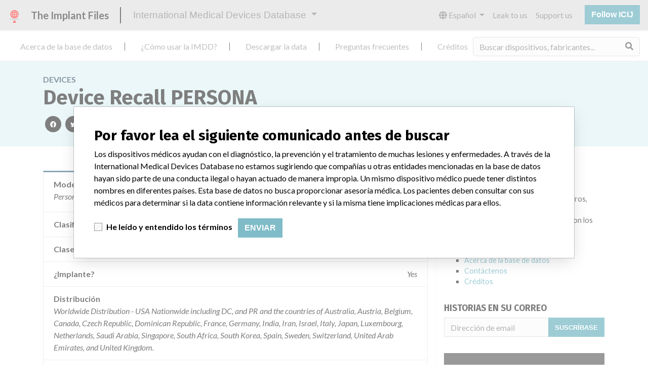

--- FILE ---
content_type: text/html; charset=utf-8
request_url: https://es.medicaldevices.icij.org/devices/usa-orthopedic-devices-device-recall-persona
body_size: 13336
content:
<!DOCTYPE html>
<html lang="es">
<head>
  <script async src="https://www.googletagmanager.com/gtag/js?id=G-891K1K9CQD"></script>
<script>
  window.dataLayer = window.dataLayer || [];
  function gtag(){dataLayer.push(arguments);}
  gtag('js', new Date());
  gtag('config', 'G-891K1K9CQD');
  gtag('config', 'UA-109005411-1');
</script>

  <meta property="fb:pages" content="99609391511" />
  <meta http-equiv="X-UA-Compatible" content="IE=edge">
  <meta name="viewport" content="width=device-width, initial-scale=1">
  <meta name="csrf-param" content="authenticity_token" />
<meta name="csrf-token" content="24FoLSZLlRCPYoHF6vSwMSB8kKHEfuoHAkvdEh2Qh4hXjpBLyzmak7zRhn_KDTrTde0evkFL32HasxwgKqA0uA" />
  

  <title>International Medical Devices Database</title>
<meta name="description" content="의료기기와 관련된 120,000 건의 리콜, 안전성 경고 및 현장 안전성 서한 및 제조업체와의 관계를 살펴보세요.">
<meta name="twitter:card" content="summary">
<meta name="twitter:site" content="ICIJ">
<meta name="twitter:image" content="https://es.medicaldevices.icij.org/packs/static/images/CC_RecallDatabase.TShare-0e1be58dc0c40ce41bd5.jpg">
<meta property="og:type" content="article">
<meta property="og:url" content="https://es.medicaldevices.icij.org/devices/usa-orthopedic-devices-device-recall-persona">
<meta property="og:image" content="https://es.medicaldevices.icij.org/packs/static/images/CC_RecallDatabase.TShare-0e1be58dc0c40ce41bd5.jpg">
<meta property="og:title" content="당신의 의료기기가 국제 의료기기 데이터베이스에 나오나요?">
<meta property="og:description" content="심박조율기, 인슐린 펌프 외에도 수많은 의료기기들을 국제탐사보도언론인협회(ICIJ)의 데이터베이스에서 찾아보실 수 있습니다.">

  <link rel="apple-touch-icon" sizes="57x57" href="/apple-touch-icon-57x57.png">
  <link rel="apple-touch-icon" sizes="60x60" href="/apple-touch-icon-60x60.png">
  <link rel="apple-touch-icon" sizes="72x72" href="/apple-touch-icon-72x72.png">
  <link rel="apple-touch-icon" sizes="76x76" href="/apple-touch-icon-76x76.png">
  <link rel="apple-touch-icon" sizes="114x114" href="/apple-touch-icon-114x114.png">
  <link rel="apple-touch-icon" sizes="120x120" href="/apple-touch-icon-120x120.png">
  <link rel="apple-touch-icon" sizes="144x144" href="/apple-touch-icon-144x144.png">
  <link rel="apple-touch-icon" sizes="152x152" href="/apple-touch-icon-152x152.png">
  <link rel="apple-touch-icon" sizes="180x180" href="/apple-touch-icon-180x180.png">
  <link rel="icon" type="image/png" href="/favicon-32x32.png" sizes="32x32">
  <link rel="icon" type="image/png" href="/android-chrome-192x192.png" sizes="192x192">
  <link rel="icon" type="image/png" href="/favicon-16x16.png" sizes="16x16">
  <link rel="manifest" href="/packs/manifest.json">
  <link rel="mask-icon" href="/safari-pinned-tab.svg" color="#3b98ab">
  <meta name="msapplication-TileColor" content="#3b98ab">
  <meta name="msapplication-TileImage" content="/mstile-144x144.png">
  <meta name="theme-color" content="#3b98ab">

  <script src="/packs/js/runtime-8d259dea25c51ae88e35.js" defer="defer"></script>
<script src="/packs/js/961-ab70970282ac7c79e003.js" defer="defer"></script>
<script src="/packs/js/application-19b92b5f79f184634a0f.js" defer="defer"></script>
  <link rel="stylesheet" href="/packs/css/application-decbed34.css" media="screen" />
</head>
<body>
  <div class="app" id="app">
    <main-header></main-header>
    <disclaimer-modal></disclaimer-modal>
    <nav class="navbar navbar-expand navbar-light main-nav header-gap border-bottom">
  <div class="collapse navbar-collapse">
    <ul class="navbar-nav mr-auto">
      <li class="main-nav__item nav-item mr-2">
        <a class="nav-link" href="/p/about">Acerca de la base de datos</a>
      </li>
      <li class="main-nav__item nav-item mr-2">
        <a class="nav-link" href="/p/the-database">¿Cómo usar la IMDD?</a>
      </li>
      <li class="main-nav__item nav-item mr-2">
        <a class="nav-link" href="/p/download">Descargar la data</a>
      </li>
      <li class="main-nav__item nav-item mr-2">
        <a class="nav-link" href="/p/faq">Preguntas frecuentes</a>
      </li>
      <li class="main-nav__item nav-item mr-2">
        <a class="nav-link" href="/p/credits">Créditos</a>
      </li>
    </ul>
    <search-form initial-value=""></search-form>
  </div>
</nav>

    <div class="device pb-4">
  <div class="device__heading mb-5 py-4">
    <div class="container">
      <div class="device__heading__breadcrumbs text-uppercase font-weight-bold">
        <a href="/devices">Devices</a>
      </div>
      <h1 class="device__heading__title">
        Device Recall  PERSONA
      </h1>
      <sharing-options :values="{&quot;twitter_title&quot;:&quot;¡Acabo de encontrar este dispositivo Device Recall  PERSONA en la International Medical Devices Database! #ImplantFiles&quot;,&quot;twitter_media&quot;:null,&quot;facebook_title&quot;:&quot;¿Se encuentra su dispositivo en la International Medical Devices Database?&quot;,&quot;facebook_description&quot;:&quot;Marcapasos, bombas de insulina y más. Explore miles de dispositivos médicos en la base de datos de ICIJ.&quot;,&quot;facebook_media&quot;:null,&quot;email_title&quot;:&quot;Mira los dispositivos médicos que acabo de encontrar en la International Medical Devices Database de ICIJ&quot;,&quot;email_description&quot;:&quot;La base de datos pública de ICIJ, parte de Implant Files, incrementa la transparencia en torno a la industria de dispositivos médicos.&quot;,&quot;title&quot;:&quot;International Medical Devices Database&quot;,&quot;description&quot;:&quot;Explore más de 120,000 registros de retiros, alertas y notificaciones de seguridad de dispositivos médicos y sus conexiones con los fabricantes.&quot;,&quot;media&quot;:&quot;imddb-transparent.jpg&quot;}" direction="row" no-embed></sharing-options>
    </div>
  </div>
  <div class="container">
    <div class="row">
      <div class="col mw-sidebar">
        <div class="card device__card ">
  <ul class="list-group list-group-flush">
        <li class="list-group-item  mw-100">
          <span class="font-weight-bold">
            Modelo / Serial
          </span>
          <div class="float-right font-italic mw-100 d-block">
            <span class="text-truncate d-inline-block mw-100" title="Persona (TASP) Tibial Articular Surface Provisional Shim, all sizes and Lots Catalog Number: 42-5279-002-00 thru 42-5279-009-04: 42-5279-002-00 All Lots Persona Constrained TASP (Tibial A/S Prov.) Shim, CD, 10mm; 42-5279-002-02 All Lots Persona Constrained TASP (Tibial A/S Prov.) Shim, CD, 12mm; 42-5279-002-04 All Lots Persona Constrained TASP (Tibial A/S Prov.) Shim, CD, 14mm; 42-5279-004-00 All Lots Persona Constrained TASP (Tibial A/S Prov.) Shim, EF, 10mm; 42-5279-004-02 All Lots Persona Constrained TASP (Tibial A/S Prov.) Shim, EF, 12mm; 42-5279-004-04 All Lots Persona Constrained TASP (Tibial A/S Prov.) Shim, EF, 14mm; 42-5279-006-00 All Lots Persona Constrained TASP (Tibial A/S Prov.) Shim, GH, 10mm; 42-5279-006-02 All Lots Persona Constrained TASP (Tibial A/S Prov.) Shim, GH, 12mm; 42-5279-006-04 All Lots Persona Constrained TASP (Tibial A/S Prov.) Shim, GH, 14mm; 42-5279-008-00 All Lots Persona Constrained TASP (Tibial A/S Prov.) Shim, J, 10mm; 42-5279-008-02 All Lots Persona Constrained TASP (Tibial A/S Prov.) Shim, J, 12mm; 42-5279-008-04 All Lots Persona Constrained TASP (Tibial A/S Prov.) Shim, J, 14mm; 42-5279-003-00 All Lots Persona TASP (Tibial A/S Provisional) Shim, CD, 10mm; 42-5279-003-01 All Lots Persona TASP (Tibial A/S Provisional) Shim, CD, 11mm; 42-5279-003-02 All Lots Persona TASP (Tibial A/S Provisional) Shim, CD, 12mm; 42-5279-003-03 All Lots Persona TASP (Tibial A/S Provisional) Shim, CD, 13mm; 42-5279-003-04 All Lots Persona TASP (Tibial A/S Provisional) Shim, CD, 14mm; 42-5279-005-00 All Lots Persona TASP (Tibial A/S Provisional) Shim, EF, 10mm; 42-5279-005-01 All Lots Persona TASP (Tibial A/S Provisional) Shim, EF, 11mm; 42-5279-005-02 All Lots Persona TASP (Tibial A/S Provisional) Shim, EF, 12mm; 42-5279-005-03 All Lots Persona TASP (Tibial A/S Provisional) Shim, EF, 13mm; 42-5279-005-04 All Lots Persona TASP (Tibial A/S Provisional) Shim, EF, 14mm; 42-5279-007-00 All Lots Persona TASP (Tibial A/S Provisional) Shim, GH, 10mm; 42-5279-007-01 All Lots Persona TASP (Tibial A/S Provisional) Shim, GH, 11mm; 42-5279-007-02 All Lots Persona TASP (Tibial A/S Provisional) Shim, GH, 12mm; 42-5279-007-03 All Lots Persona TASP (Tibial A/S Provisional) Shim, GH, 13mm; 42-5279-007-04 All Lots Persona TASP (Tibial A/S Provisional) Shim, GH, 14mm." v-b-tooltip>
  Persona (TASP) Tibial Articular Surface Provisional Shim, all sizes and Lots Catalog Number: 42-5279-002-00 thru 42-5279-009-04: 42-5279-002-00 All Lots Persona Constrained TASP (Tibial A/S Prov.) Shim, CD, 10mm; 42-5279-002-02 All Lots Persona Constrained TASP (Tibial A/S Prov.) Shim, CD, 12mm; 42-5279-002-04 All Lots Persona Constrained TASP (Tibial A/S Prov.) Shim, CD, 14mm; 42-5279-004-00 All Lots Persona Constrained TASP (Tibial A/S Prov.) Shim, EF, 10mm; 42-5279-004-02 All Lots Persona Constrained TASP (Tibial A/S Prov.) Shim, EF, 12mm; 42-5279-004-04 All Lots Persona Constrained TASP (Tibial A/S Prov.) Shim, EF, 14mm; 42-5279-006-00 All Lots Persona Constrained TASP (Tibial A/S Prov.) Shim, GH, 10mm; 42-5279-006-02 All Lots Persona Constrained TASP (Tibial A/S Prov.) Shim, GH, 12mm; 42-5279-006-04 All Lots Persona Constrained TASP (Tibial A/S Prov.) Shim, GH, 14mm; 42-5279-008-00 All Lots Persona Constrained TASP (Tibial A/S Prov.) Shim, J, 10mm; 42-5279-008-02 All Lots Persona Constrained TASP (Tibial A/S Prov.) Shim, J, 12mm; 42-5279-008-04 All Lots Persona Constrained TASP (Tibial A/S Prov.) Shim, J, 14mm; 42-5279-003-00 All Lots Persona TASP (Tibial A/S Provisional) Shim, CD, 10mm; 42-5279-003-01 All Lots Persona TASP (Tibial A/S Provisional) Shim, CD, 11mm; 42-5279-003-02 All Lots Persona TASP (Tibial A/S Provisional) Shim, CD, 12mm; 42-5279-003-03 All Lots Persona TASP (Tibial A/S Provisional) Shim, CD, 13mm; 42-5279-003-04 All Lots Persona TASP (Tibial A/S Provisional) Shim, CD, 14mm; 42-5279-005-00 All Lots Persona TASP (Tibial A/S Provisional) Shim, EF, 10mm; 42-5279-005-01 All Lots Persona TASP (Tibial A/S Provisional) Shim, EF, 11mm; 42-5279-005-02 All Lots Persona TASP (Tibial A/S Provisional) Shim, EF, 12mm; 42-5279-005-03 All Lots Persona TASP (Tibial A/S Provisional) Shim, EF, 13mm; 42-5279-005-04 All Lots Persona TASP (Tibial A/S Provisional) Shim, EF, 14mm; 42-5279-007-00 All Lots Persona TASP (Tibial A/S Provisional) Shim, GH, 10mm; 42-5279-007-01 All Lots Persona TASP (Tibial A/S Provisional) Shim, GH, 11mm; 42-5279-007-02 All Lots Persona TASP (Tibial A/S Provisional) Shim, GH, 12mm; 42-5279-007-03 All Lots Persona TASP (Tibial A/S Provisional) Shim, GH, 13mm; 42-5279-007-04 All Lots Persona TASP (Tibial A/S Provisional) Shim, GH, 14mm.
</span>

          </div>
        </li>
        <li class="list-group-item  mw-100">
          <span class="font-weight-bold">
            Clasificación del producto
          </span>
          <div class="float-right font-italic mw-100 d-block">
            <a href="/search?f%5Bdevice-classification%5D=Orthopedic+Devices&m=device">
  Orthopedic Devices
</a>

          </div>
        </li>
        <li class="list-group-item  mw-100">
          <span class="font-weight-bold">
            Clase de dispositivo
          </span>
          <div class="float-right font-italic mw-100 d-block">
            2
          </div>
        </li>
        <li class="list-group-item  mw-100">
          <span class="font-weight-bold">
            ¿Implante?
          </span>
          <div class="float-right font-italic mw-100 d-block">
            Yes
          </div>
        </li>
        <li class="list-group-item  mw-100">
          <span class="font-weight-bold">
            Distribución
          </span>
          <div class="float-right font-italic mw-100 d-block">
            Worldwide Distribution - USA Nationwide including DC, and PR and the countries of Australia, Austria, Belgium, Canada, Czech Republic, Dominican Republic, France, Germany, India, Iran, Israel, Italy, Japan, Luxembourg, Netherlands, Saudi Arabia, Singapore, South Africa, South Korea, Spain, Sweden, Switzerland, United Arab Emirates, and United Kingdom.
          </div>
        </li>
        <li class="list-group-item  mw-100">
          <span class="font-weight-bold">
            Descripción del producto
          </span>
          <div class="float-right font-italic mw-100 d-block">
            Persona (TASP) Tibial Articular Surface Provisional Shim, all sizes and Lots Catalog Number: 42-5279-002-00 thru 42-5279-009-04. || Product Usage:  The Persona TASPs are sterilizable instruments Intended for multiple uses. The TASP components are used to aid the surgeon in assessing the thickness of the articular surface required. The TASP construct is utilized while conducting a trial range of motion. The TASP consists of 3 parts: a TASP bottom, a TASP shim, and a TASP top. The shims come in varying thicknesses to allow trialing for specific Articular Surface implant thicknesses.
          </div>
        </li>
      <li class="list-group-item">
        <span class="font-weight-bold">
          Manufacturer
        </span>
        <div class="float-right font-italic mw-100 d-block">
          <a href="/manufacturers/u-s-food-and-drug-administration-zimmer-inc-zimmer-inc-1800-w-center-st-warsaw-in-46580-2304">Zimmer, Inc.</a>
        </div>
      </li>
      <li class="list-group-item list-group-truncate">
        <span class="font-weight-bold text-nowrap pr-2">
          1 Event
        </span>
        <paginated-list inline-template>
          <div v-cloak class="list-group-truncate-item">
            <ul class="list-unstyled pl-2">
                <li class="text-truncate">
                  <a title="Retiro De Equipo (Recall) de Device Recall  PERSONA" href="/events/usa-device-recall-persona">Retiro De Equipo (Recall) de Device Recall  PERSONA</a>
                </li>
            </ul>
            <div class="text-right">
              <button v-if="canReduce()" @click="reduce" class="btn btn-link btn-sm text-uppercase text-muted">
                {{ $t('card.reduce') }}
              </button>
              <button v-if="hasMore()" @click="next" class="btn btn-link btn-sm text-uppercase font-weight-bold">
                <i class="fas fa-caret-square-down"></i>
                {{ $tc('card.more',  left) }}
              </button>
            </div>
          </div>
        </paginated-list>
      </li>
  </ul>
</div>

        <div class="position-relative my-5">
          <h2 class="ticked-title">
            Fabricante
          </h2>
          <div class="device__manufacturer small mt-4">
            <div class="manufacturer__devices__item">
              <div class="card manufacturer__card ">
    <div class="card-header">
      <h5 class="m-0">
        <a href="/manufacturers/u-s-food-and-drug-administration-zimmer-inc-zimmer-inc-1800-w-center-st-warsaw-in-46580-2304">Zimmer, Inc.</a>
      </h5>
    </div>
  <ul class="list-group list-group-flush">
        <li class="list-group-item">
          <span class="font-weight-bold">
            Dirección del fabricante
          </span>
          <div class="float-right font-italic mw-100 d-block">
            Zimmer, Inc., 1800 W Center St, Warsaw IN 46580-2304
          </div>
        </li>
        <li class="list-group-item">
          <span class="font-weight-bold">
            Empresa matriz del fabricante (2017)
          </span>
          <div class="float-right font-italic mw-100 d-block">
            <a href="/search?f%5Bparent-company%5D=Zimmer+Biomet+Holdings&m=manufacturer">
  Zimmer Biomet Holdings
</a>

          </div>
        </li>
        <li class="list-group-item">
          <span class="font-weight-bold">
            Comentario del fabricante
          </span>
          <div class="float-right font-italic mw-100 d-block">
            “The safety of patients has always been, and continues to be, Zimmer Biomet’s top priority and it is our honor to be a leader in this industry for the past 90 years,” Zimmer Biomet told ICIJ in a statement. “We adhere to strict regulatory standards, and work closely with the FDA and all applicable regulatory agencies in each of our regions as part of our commitment to operating a first-rate quality management system across our global manufacturing network. The company added that it is focused on staying at the forefront of innovation and doing right by the millions of patients who rely on the company’s products.
          </div>
        </li>
        <li class="list-group-item">
          <span class="font-weight-bold">
            Source
          </span>
          <div class="float-right font-italic mw-100 d-block">
            <abbr title="U.S. Food and Drug Administration" v-b-tooltip>
  USFDA
</abbr>

          </div>
        </li>
  </ul>
</div>

            </div>
          </div>
        </div>
          <div class="position-relative my-5">
            <h2 class="ticked-title">
              37 dispositivos con un nombre similar
            </h2>
            <p>
              Más información acerca de la data <a href="/p/faq">acá</a>
            </p>
            <div class="device__similars card-columns small mt-2">
                <div class="card device__card ">
    <div class="card-header">
      <h5 class="m-0">
        <a href="/devices/usa-orthopedic-devices-device-recall-persona-cemented-tibial-broach-inserter-extractor">Device Recall  Persona Cemented Tibial Broach Inserter/Extractor</a>
      </h5>
    </div>
  <ul class="list-group list-group-flush">
        <li class="list-group-item  mw-100">
          <span class="font-weight-bold">
            Modelo / Serial
          </span>
          <div class="float-right font-italic mw-100 d-block">
            <span class="text-truncate d-inline-block mw-100" title="Item:     42-5399-023-00 Lots:      62072307 62072565 62085420 62192754" v-b-tooltip>
  Item:     42-5399-023-00 Lots:      62072307 62072565 62085420 62192754
</span>

          </div>
        </li>
        <li class="list-group-item  mw-100">
          <span class="font-weight-bold">
            Clasificación del producto
          </span>
          <div class="float-right font-italic mw-100 d-block">
            <a href="/search?f%5Bdevice-classification%5D=Orthopedic+Devices&m=device">
  Orthopedic Devices
</a>

          </div>
        </li>
        <li class="list-group-item  mw-100">
          <span class="font-weight-bold">
            Clase de dispositivo
          </span>
          <div class="float-right font-italic mw-100 d-block">
            2
          </div>
        </li>
        <li class="list-group-item  mw-100">
          <span class="font-weight-bold">
            ¿Implante?
          </span>
          <div class="float-right font-italic mw-100 d-block">
            Yes
          </div>
        </li>
        <li class="list-group-item  mw-100">
          <span class="font-weight-bold">
            Distribución
          </span>
          <div class="float-right font-italic mw-100 d-block">
            Distributed in the states of MN; NJ; NC; PA; AL; MI; OR; FL; OH; CO; IL and CA, and the countries of Australia, India, UAE, Germany, and Italy.
          </div>
        </li>
        <li class="list-group-item  mw-100">
          <span class="font-weight-bold">
            Descripción del producto
          </span>
          <div class="float-right font-italic mw-100 d-block">
            Persona Cemented Tibial Broach Inserter/Extractor. || The Persona Cemented Tibial Broach Inserter/Extractor Handle is a Use sterilizable instrument intended for use In multiple TKA procedures. The Persona Surgical Technique indicates that the Persona Cemented Tibial Broach Inserter/Extractor Handle is intended to broach the proximal tibia in preparation for the full seating of the tibial implant.
          </div>
        </li>
      <li class="list-group-item">
        <span class="font-weight-bold">
          Manufacturer
        </span>
        <div class="float-right font-italic mw-100 d-block">
          <a href="/manufacturers/u-s-food-and-drug-administration-zimmer-inc-zimmer-inc-1800-w-center-st-warsaw-in-46580-2304">Zimmer, Inc.</a>
        </div>
      </li>
  </ul>
</div>

                <div class="card device__card ">
    <div class="card-header">
      <h5 class="m-0">
        <a href="/devices/usa-orthopedic-devices-device-recall-persona-trabecular-metal-tibial-plate-persona-tm-tibia">Device Recall  Persona Trabecular Metal Tibial Plate / Persona TM Tibia</a>
      </h5>
    </div>
  <ul class="list-group list-group-flush">
        <li class="list-group-item  mw-100">
          <span class="font-weight-bold">
            Modelo / Serial
          </span>
          <div class="float-right font-italic mw-100 d-block">
            <span class="text-truncate d-inline-block mw-100" title="All lots and sizes; Sizes C-J Left and Right." v-b-tooltip>
  All lots and sizes; Sizes C-J Left and Right.
</span>

          </div>
        </li>
        <li class="list-group-item  mw-100">
          <span class="font-weight-bold">
            Clasificación del producto
          </span>
          <div class="float-right font-italic mw-100 d-block">
            <a href="/search?f%5Bdevice-classification%5D=Orthopedic+Devices&m=device">
  Orthopedic Devices
</a>

          </div>
        </li>
        <li class="list-group-item  mw-100">
          <span class="font-weight-bold">
            Clase de dispositivo
          </span>
          <div class="float-right font-italic mw-100 d-block">
            2
          </div>
        </li>
        <li class="list-group-item  mw-100">
          <span class="font-weight-bold">
            ¿Implante?
          </span>
          <div class="float-right font-italic mw-100 d-block">
            Yes
          </div>
        </li>
        <li class="list-group-item  mw-100">
          <span class="font-weight-bold">
            Distribución
          </span>
          <div class="float-right font-italic mw-100 d-block">
            Worldwide Distribution -- US, including the states of AK, AL, AZ, CA, CO, FL, IL, IN, KS, MA, MI, MN, MO, NC, NJ, NY, OH, OK, PA, TN, TX, UT, VA, WA, and WI;   Foreign:Canada, Australia, New Zealand, Korea, Austria, Belgium, Germany, Italy, Luxembourg, Netherlands, South Africa, Sweden, Switzerland, and United Arab Emirates.   DOD/VA: HOSPITAL- VA MAINE HLTCR SYTM (402)	VA MROC (402) ATTN: PROSTHETICS DEPT TOGUS    ME 04330    	207-672-9425  HOSPITAL	VA MED CTR (438)   2501 W 22 SIOUX FALLS, SD 57105   605-336-8922  HOSPITAL	VA MED CTR (509)1 FREEDOM WAY  AUGUSTA , GA 30904    706-721-6892  HOSPITAL	VA MED CTR (521) 700 S 19TH ST, BIRMINGHAM, AL 35233  378-962-1599  HOSPITAL	VA MED CTR (523) 1400 VFW PARKWAY, WEST ROXBURY, MA 02132   	617-862-5977  HOSPITAL	VA MED CTR (528)  3495 BAILEY AVENUE    BUFFALO,  	NY 14215   	716-898-6922  HOSPITAL	VA MED CTR (552) 4100 WEST 3RD STREET BLDG # 330 RECEIVING, DAYTON, OH 45428    937-226-5987  HOSPITAL	VA MED CTR (583), 1481 WEST 10TH STREET    INDIANAPOLIS, IN	46202    	317-267-8765  HOSPITAL	VA MED CTR (595)         	1700 SOUTH LINCOLN AVENUE, LEBANON, PA	17042    	717-272-6621  HOSPITAL	VA MED CTR (657) 915 N GRAND BLVD, ST LOUIS, MO	63106    	314-652-4100  HOSPITAL	VA MED CTR (664) 350 LA JOLLA VILLAGE DR    SAN DIEGO, CA	92161    	858-552-8585  HOSPITAL	VA MED CTR (693)         	1111 EAST END BOULEVARD, WILKES BARRE, PA 18711    717-824-3521 HOSPITAL	VA SNHCS (654/118)  	975 KIRMAN AVENUE    RENO        	NV	89502    	702-597-1699
          </div>
        </li>
        <li class="list-group-item  mw-100">
          <span class="font-weight-bold">
            Descripción del producto
          </span>
          <div class="float-right font-italic mw-100 d-block">
            Persona Trabecular Metal Tibial Plate / Persona TM Tibia-Prosthesis, Knee, Patello/Femorotibial, Semi-Constrained, Uncemented, Porous, Coated, Polymer/Metal/Polymer || For use in either posterior cruciate retaining or sacrificing surgical procedures.
          </div>
        </li>
      <li class="list-group-item">
        <span class="font-weight-bold">
          Manufacturer
        </span>
        <div class="float-right font-italic mw-100 d-block">
          <a href="/manufacturers/u-s-food-and-drug-administration-zimmer-inc-zimmer-inc-1800-w-center-st-warsaw-in-46580-2304">Zimmer, Inc.</a>
        </div>
      </li>
  </ul>
</div>

                <div class="card device__card ">
    <div class="card-header">
      <h5 class="m-0">
        <a href="/devices/usa-orthopedic-devices-device-recall-persona-anterior-referencing-sizer-with-locking-boom">Device Recall  Persona Anterior Referencing Sizer with Locking Boom</a>
      </h5>
    </div>
  <ul class="list-group list-group-flush">
        <li class="list-group-item  mw-100">
          <span class="font-weight-bold">
            Modelo / Serial
          </span>
          <div class="float-right font-italic mw-100 d-block">
            <span class="text-truncate d-inline-block mw-100" title="Part # 42-5099-088-10; Lots: 56573342; 56574505; 56574999; 56574229; 56574818; 56575000; 56574230; 56574819; 56575020; 56574301; 56574820; 56575021; 56574349; 56574861; 56575072; 56574374; 56574862; 56575105; 56574375; 56574863; 56574504; 56574998;" v-b-tooltip>
  Part # 42-5099-088-10; Lots: 56573342; 56574505; 56574999; 56574229; 56574818; 56575000; 56574230; 56574819; 56575020; 56574301; 56574820; 56575021; 56574349; 56574861; 56575072; 56574374; 56574862; 56575105; 56574375; 56574863; 56574504; 56574998;
</span>

          </div>
        </li>
        <li class="list-group-item  mw-100">
          <span class="font-weight-bold">
            Clasificación del producto
          </span>
          <div class="float-right font-italic mw-100 d-block">
            <a href="/search?f%5Bdevice-classification%5D=Orthopedic+Devices&m=device">
  Orthopedic Devices
</a>

          </div>
        </li>
        <li class="list-group-item  mw-100">
          <span class="font-weight-bold">
            Clase de dispositivo
          </span>
          <div class="float-right font-italic mw-100 d-block">
            2
          </div>
        </li>
        <li class="list-group-item  mw-100">
          <span class="font-weight-bold">
            ¿Implante?
          </span>
          <div class="float-right font-italic mw-100 d-block">
            Yes
          </div>
        </li>
        <li class="list-group-item  mw-100">
          <span class="font-weight-bold">
            Distribución
          </span>
          <div class="float-right font-italic mw-100 d-block">
            Worldwide Distribution - US including Domestic: Puerto Rico, AZ, NY. OR, ME, NC, OH, TX, CO, IL, TN, PA, HI, CA, KS, WI, VA, MN, NJ, UT, MA, GA, MI, OK, MS, FL, AL, IN, and Internationally to Germany, India, Dominican Republic, Singapore, Korea, Japan, Austrailia, Canada.
          </div>
        </li>
        <li class="list-group-item  mw-100">
          <span class="font-weight-bold">
            Descripción del producto
          </span>
          <div class="float-right font-italic mw-100 d-block">
            Brand Name: Persona¿ Anterior Referencing Sizer with Locking Boom || The Persona Anterior Referencing Sizer is a sterilizable instrument intended for use in multiple total knee arthroplasty procedures. The Persona Surgical Technique (97-5026-001-00, Rev. 9) states that the sizer helps ensure that the desired external rotation is attained and provides a size for the femoral component.
          </div>
        </li>
      <li class="list-group-item">
        <span class="font-weight-bold">
          Manufacturer
        </span>
        <div class="float-right font-italic mw-100 d-block">
          <a href="/manufacturers/u-s-food-and-drug-administration-zimmer-inc-zimmer-inc-1800-w-center-st-warsaw-in-46580-2304">Zimmer, Inc.</a>
        </div>
      </li>
  </ul>
</div>

                <div class="card device__card ">
    <div class="card-header">
      <h5 class="m-0">
        <a href="/devices/usa-orthopedic-devices-device-recall-persona-em-proximal-tube">Device Recall  Persona EM Proximal Tube</a>
      </h5>
    </div>
  <ul class="list-group list-group-flush">
        <li class="list-group-item  mw-100">
          <span class="font-weight-bold">
            Modelo / Serial
          </span>
          <div class="float-right font-italic mw-100 d-block">
            <span class="text-truncate d-inline-block mw-100" title="Proximal Tube Item Number 42-5399-001-00, Lots:   2137111, 62156913, 62222598." v-b-tooltip>
  Proximal Tube Item Number 42-5399-001-00, Lots:   2137111, 62156913, 62222598.
</span>

          </div>
        </li>
        <li class="list-group-item  mw-100">
          <span class="font-weight-bold">
            Clasificación del producto
          </span>
          <div class="float-right font-italic mw-100 d-block">
            <a href="/search?f%5Bdevice-classification%5D=Orthopedic+Devices&m=device">
  Orthopedic Devices
</a>

          </div>
        </li>
        <li class="list-group-item  mw-100">
          <span class="font-weight-bold">
            Clase de dispositivo
          </span>
          <div class="float-right font-italic mw-100 d-block">
            1
          </div>
        </li>
        <li class="list-group-item  mw-100">
          <span class="font-weight-bold">
            ¿Implante?
          </span>
          <div class="float-right font-italic mw-100 d-block">
            No
          </div>
        </li>
        <li class="list-group-item  mw-100">
          <span class="font-weight-bold">
            Distribución
          </span>
          <div class="float-right font-italic mw-100 d-block">
            Distributed in the states of AZ, CA, ID, IL, IN, KS, MA, MI, MN, MO, NC, NJ, NY, OH, PA, TN, TX, VA, and WA, and the country of Germany.
          </div>
        </li>
        <li class="list-group-item  mw-100">
          <span class="font-weight-bold">
            Descripción del producto
          </span>
          <div class="float-right font-italic mw-100 d-block">
            Persona EM Proximal Tube, orthopedic manual surgical instrument for use with Persona Knee Prosthesis, item 42-5399-001-00, part of the Persona Tibial Resection System.
          </div>
        </li>
      <li class="list-group-item">
        <span class="font-weight-bold">
          Manufacturer
        </span>
        <div class="float-right font-italic mw-100 d-block">
          <a href="/manufacturers/u-s-food-and-drug-administration-zimmer-inc-zimmer-inc-1800-w-center-st-warsaw-in-46580-2304">Zimmer, Inc.</a>
        </div>
      </li>
  </ul>
</div>

                <div class="card device__card ">
    <div class="card-header">
      <h5 class="m-0">
        <a href="/devices/usa-orthopedic-devices-device-recall-persona-em-distal-rod">Device Recall  Persona EM Distal Rod</a>
      </h5>
    </div>
  <ul class="list-group list-group-flush">
        <li class="list-group-item  mw-100">
          <span class="font-weight-bold">
            Modelo / Serial
          </span>
          <div class="float-right font-italic mw-100 d-block">
            <span class="text-truncate d-inline-block mw-100" title="Distal Rod Item Number 42-5399-002-00   Lots:  62137112, 62156914, 62222599." v-b-tooltip>
  Distal Rod Item Number 42-5399-002-00   Lots:  62137112, 62156914, 62222599.
</span>

          </div>
        </li>
        <li class="list-group-item  mw-100">
          <span class="font-weight-bold">
            Clasificación del producto
          </span>
          <div class="float-right font-italic mw-100 d-block">
            <a href="/search?f%5Bdevice-classification%5D=Orthopedic+Devices&m=device">
  Orthopedic Devices
</a>

          </div>
        </li>
        <li class="list-group-item  mw-100">
          <span class="font-weight-bold">
            Clase de dispositivo
          </span>
          <div class="float-right font-italic mw-100 d-block">
            1
          </div>
        </li>
        <li class="list-group-item  mw-100">
          <span class="font-weight-bold">
            ¿Implante?
          </span>
          <div class="float-right font-italic mw-100 d-block">
            No
          </div>
        </li>
        <li class="list-group-item  mw-100">
          <span class="font-weight-bold">
            Distribución
          </span>
          <div class="float-right font-italic mw-100 d-block">
            Distributed in the states of AZ, CA, ID, IL, IN, KS, MA, MI, MN, MO, NC, NJ, NY, OH, PA, TN, TX, VA, and WA, and the country of Germany.
          </div>
        </li>
        <li class="list-group-item  mw-100">
          <span class="font-weight-bold">
            Descripción del producto
          </span>
          <div class="float-right font-italic mw-100 d-block">
            Persona EM Distal Rod, orthopedic manual surgical instrument for use with Persona Knee Prosthesis, item 42-5399-002-00, part of the Persona Tibial Resection System.
          </div>
        </li>
      <li class="list-group-item">
        <span class="font-weight-bold">
          Manufacturer
        </span>
        <div class="float-right font-italic mw-100 d-block">
          <a href="/manufacturers/u-s-food-and-drug-administration-zimmer-inc-zimmer-inc-1800-w-center-st-warsaw-in-46580-2304">Zimmer, Inc.</a>
        </div>
      </li>
  </ul>
</div>


                <a class="card device__card device__card--more" @click="$refs.similarDevicesModal.show()">
                  <i class="fas fa-external-link-alt mr-1 text-muted"></i>
                  32 más
                </a>
                <b-modal hide-footer size="lg" lazy ref="similarDevicesModal" title="37 devices with a similar name">
                  <aggregation-modal url="/devices/usa-orthopedic-devices-device-recall-persona/similars" />
                </b-modal>
            </div>
          </div>
      </div>
      <aside class="sidebar col ">
  <section class="sidebar__section">
    <h3 class="sidebar__section__heading">
      Acerca de la base de datos
    </h3>
    <p>
      Explore más de 120,000 registros de retiros, alertas y notificaciones de seguridad de dispositivos médicos y sus conexiones con los fabricantes.
    </p>
    <ul>
      <li>
        <a href="/p/faq">Preguntas frecuentes</a>
      </li>
      <li>
        <a href="/p/about">Acerca de la base de datos</a>
      </li>
      <li>
        <a href="/p/contact-us">Contáctenos</a>
      </li>
      <li>
        <a href="/p/credits">Créditos</a>
      </li>
    </ul>
  </section>

  <section class="sidebar__section mb-3">
    <h3 class="sidebar__section__heading">
      Historias en su correo
    </h3>
    <sign-up-form no-label horizontal></sign-up-form>
  </section>

  <section class="sidebar__section mb-3">
    <a class="callout-button text-center d-block p-4" href="/p/callout">
  <i class="callout-button__icon far fa-comments fa-4x"></i>
  <p class="callout-button__description mt-4">
    ¿Trabaja en la industria médica? ¿O tiene experiencia con algún dispositivo médico? Nuestra reportería no ha terminado. Queremos oír de usted.
  </p>
  <span class="callout-button__cta d-inline-block btn btn-outline-light rounded-pill">
    ¡Cuéntanos tu historia!
  </span>
</a>
  </section>

  <section class="sidebar__section">
    <h3 class="sidebar__section__heading">
      Aviso
    </h3>
    <p>
      Los dispositivos médicos ayudan con el diagnóstico, la prevención y el tratamiento de muchas lesiones y enfermedades. A través de la International Medical Devices Database no estamos sugiriendo que compañías u otras entidades mencionadas en la base de datos hayan sido parte de una conducta ilegal o hayan actuado de manera impropia. Un mismo dispositivo médico puede tener distintos nombres en diferentes países. Esta base de datos no busca proporcionar asesoría médica. Los pacientes deben consultar con sus médicos para determinar si la data contiene información relevante y si la misma tiene implicaciones médicas para ellos.
    </p>
  </section>

    <section class="sidebar__section">
      <h3 class="sidebar__section__heading">
        Descargar la data
      </h3>
      <p>
        La International Medical Devices Database está bajo la licencia <a href="http://opendatacommons.org/licenses/odbl/1.0/" target="_blank">Open Database License</a> y sus contenidos bajo la licencia  <a href="http://creativecommons.org/licenses/by-sa/3.0/" target="_blank">Creative Commons Attribution-ShareAlike</a> . Al usar esta data, siempre citar al  <a href="https://icij.org" target="_blank">International Consortium of Investigative Journalists</a>. Puede descargar acá una copia de la base de datos.
      </p>
      <a class="btn btn-block btn-outline-primary text-primary" href="/download/icij-imddb-20251103.zip">
        <i class="fa fa-download mr-2"></i>
        Descargar todo (zipped)
</a>    </section>
</aside>

    </div>
  </div>
</div>

    
    <generic-footer version="2.3.2">
      <template slot="left">
          <lang-picker>
    <div class="input-group d-inline-flex w-auto">
      <div class="input-group-prepend">
        <label class="input-group-text" for="input-lang-picker">
          <i class="fas fa-globe"></i>
          <span class="sr-only">Language</span>
        </label>
      </div>
      <select name="lang" id="input-lang-picker" class="custom-select w-auto"><option value="https://medicaldevices.icij.org/devices/usa-orthopedic-devices-device-recall-persona">English</option>
<option value="https://fr.medicaldevices.icij.org/devices/usa-orthopedic-devices-device-recall-persona">Français</option>
<option selected="selected" value="https://es.medicaldevices.icij.org/devices/usa-orthopedic-devices-device-recall-persona">Español</option>
<option value="https://ko.medicaldevices.icij.org/devices/usa-orthopedic-devices-device-recall-persona">한국어</option></select>
    </div>
  </lang-picker>

      </template>
    </generic-footer>
  </div>
</body>
</html>
